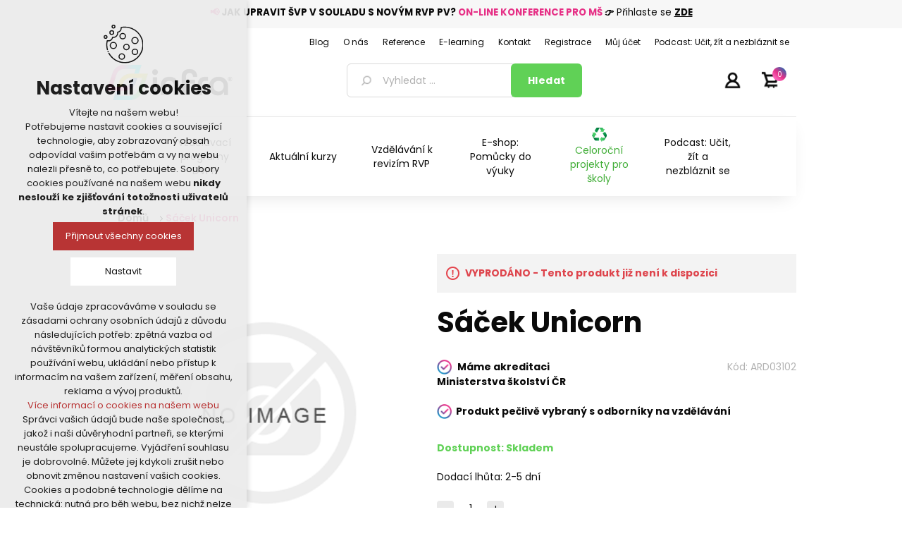

--- FILE ---
content_type: text/css
request_url: https://www.infracz.cz/Plugins/SevenSpikes.Nop.Plugins.ProductRibbons/Themes/2021/Content/Ribbons.css
body_size: 2383
content:
/*
* Copyright 2014 Seven Spikes Ltd. All rights reserved. (http://www.nop-templates.com)
* http://www.nop-templates.com/t/licensinginfo
*/

.gallery .ribbon-wrapper {font-size: 0;}
.education .ribbon-wrapper {position: static;}
.gallery .ribbon-wrapper img {max-width: 100%;}
.lektor-kurzy .ribbon-wrapper a {text-decoration: none !important;}
.volna-mista {position: relative; width: 105px;}
.kurz .product-variant-line::after {content: "V kurzu jsou volná místa"; position: relative; display: block; text-align: left; color: #42ae38; font-weight: bold; font-size: 14px;}
.kurz .variant-overview {overflow: hidden;}



@media all and (min-width: 300px) {
.kurzy .ribbon-position.bottom-right {right: 14px !important; bottom: -270px !important; left: auto !important;}
.education .ribbon-position.bottom-right {position: absolute; bottom: 20px !important; right: 20px !important;}
.home-page .spc-products .ribbon-position.bottom-right {right: 0 !important; bottom: -310px !important; left: auto !important;}
.html-topic-page .kurzy---produkt {top: 260px; right: 15px;}
.volna-mista {top: 33px;}
.kurz .product-variant-line::after {top: -10px;}
}

@media all and (min-width: 640px) {
	
.product-list .ribbon-wrapper + .details {margin: 0 0 0 240px;}
.kurzy .product-list .ribbon-wrapper + .details {margin: 0 0 0 40px;}
.home-page .spc-products .ribbon-wrapper + .details {margin: 0 0 0 40px;} 
.kurzy .ribbon-position.bottom-right {right: 14px !important; bottom: -185px !important; left: auto !important;}
.home-page .spc-products .ribbon-position.bottom-right {right: 20px !important; bottom: -280px !important; left: auto !important;}
.html-topic-page .kurzy---produkt {top: 130px;}
.volna-mista {top: -10px;}
}


@media all and (min-width: 769px) {
	
.product-list .ribbon-wrapper + .details {margin: 0 0 0 240px;}
.kurzy .product-list .ribbon-wrapper + .details {margin: 0 0 0 40px;} 
.home-page .spc-products .ribbon-wrapper + .details {margin: 0 0 0 40px;}
.kurzy .ribbon-position.bottom-right {right: 14px !important; bottom: -185px !important; left: auto !important;}
.home-page .spc-products .ribbon-position.bottom-right {right: 20px !important; bottom: -280px !important; left: auto !important;}
.kurzy .product-list .ribbon-wrapper {float: right;}
.home-page .spc-products .product-list .ribbon-wrapper {float: right;}
.kurz .product-variant-line::after { float: right; top: -50px; width: 100px; margin: -20px 20px 0 0; text-align: right;}
}

@media all and (min-width: 1001px) {
	
.spc-categories .ribbon-wrapper {float: left;	width: 45%;}
.spc-categories .ribbon-wrapper .picture {width: 100%;}
.kurzy .ribbon-position.bottom-right {bottom: -185px !important;}
.education .ribbon-position.bottom-right {right: 35px !important;}
.home-page .spc-products .ribbon-position.bottom-right {bottom: -140px !important;}

}

@media all and (min-width: 1367px) {
	
.spc-categories .ribbon-wrapper {width: 40%;}
.kurzy .ribbon-position.bottom-right {bottom: -130px !important;}
.home-page .spc-products .ribbon-position.bottom-right {bottom: -140px !important;}
}
